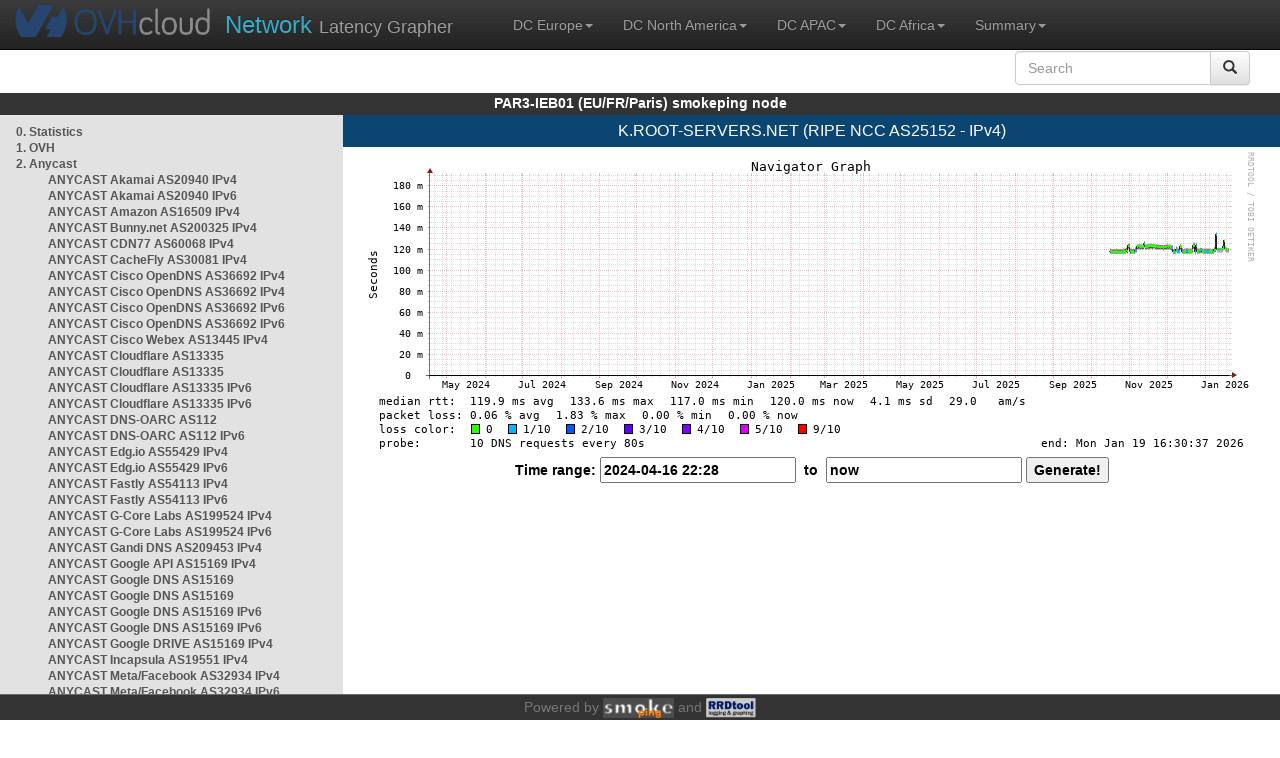

--- FILE ---
content_type: text/html; charset=utf-8
request_url: https://par3-ieb01.smokeping.ovh.net/smokeping?displaymode=n;start=2024-04-16%2022:28;end=now;target=ANYCAST.DNSROOT.K_DNSROOT_v4
body_size: 3993
content:
<!doctype html>
<html lang="en">
	<head>
	<title>OVHcloud.com latency grapher for  K.ROOT-SERVERS.NET (RIPE NCC AS25152 - IPv4)</title>
		<meta charset="UTF-8">
        	<!-- CSS for weathermap_ovh -->
	        <link rel="stylesheet" type="text/css" href="/css/smokeping_ovh.css" />
        	<!-- jQuery needed for dropdown menu -->
	        <script src="/js/jquery-1.11.3.min.js"></script>
        	<!-- Latest compiled and minified CSS -->
	        <link rel="stylesheet" type="text/css" href="/css/bootstrap.min.css">
        	<!-- Optional theme -->
	        <link rel="stylesheet" type="text/css" href="/css/bootstrap-theme.min.css">
        	<link rel="stylesheet" type="text/css" href="/css/bootstrap-submenu.min.css">
	        <!-- Latest compiled and minified JavaScript -->
	        <script src="/js/bootstrap.min.js" ></script>
        	<script src="/js/bootstrap-submenu.js"></script>
	        <!-- Smokeping Functions -->
        	<!--<script type="text/javascript" src="/js/smokeping_ovh.js"></script>-->
					<script type="text/javascript" src="/js/summary.js"></script>

		<link rel="shortcut icon" href="/favicon.ico">
		<meta http-equiv="Cache-Control" content="no-cache">
		<meta http-equiv="Pragma" CONTENT="no-cache">
		<meta http-equiv="Refresh" CONTENT="80">
		<meta charset="utf-8"> 
		<link rel="SHORTCUT ICON" href="/images/favicon.ico">

	</head>
	<body>
    		<header class="navbar navbar-inverse navbar-static-top bs-docs-nav">
	        <div class="content">
        	    <div class="navbar-header">
                	<a href="http://www.ovhcloud.com" target="_blank" title="OVHcloud.com Website"><img alt="OVHcloud.com" src="images/header_logo.png" class="navbar-brand-img"/></a>
	                <a href="" onClick="javascript:window.location.reload();" class="navbar-brand" title="Reload"><span class="navbar-brand2">Network </span>Latency Grapher</a>
        	    </div>
	            <nav class="collapse navbar-collapse bs-navbar-collapse">
        	        <ul class="nav navbar-nav navbar-left">
                	    <li class="dropdown">
                        	<a href="#" class="dropdown-toggle" data-toggle="dropdown">DC Europe<b class="caret"></b></a>
	                            <ul class="dropdown-menu">
																 
								<li><a class="hash de" href="http://fra1-lim.smokeping.ovh.net/smokeping??&target=ANYCAST.DNSROOT.K_DNSROOT_v4&">FRA1-LIM (EU/DE/Frankfurt/Limburg)</a></li>
																								 
								<li><a class="hash fr" href="http://lil1-rbx.smokeping.ovh.net/smokeping??&target=ANYCAST.DNSROOT.K_DNSROOT_v4&">LIL1-RBX (EU/FR/Lille-Roubaix)</a></li>
																								 
								<li><a class="hash fr" href="http://lil2-gra.smokeping.ovh.net/smokeping??&target=ANYCAST.DNSROOT.K_DNSROOT_v4&">LIL2-GRA (EU/FR/Gravelines)</a></li>
																								 
								<li><a class="hash gb" href="http://lon1-eri.smokeping.ovh.net/smokeping??&target=ANYCAST.DNSROOT.K_DNSROOT_v4&">LON1-ERI (EU/UK/London)</a></li>
																								 
								<li><a class="hash fr" href="http://sxb1-sbg.smokeping.ovh.net/smokeping??&target=ANYCAST.DNSROOT.K_DNSROOT_v4&">SXB1-SBG (EU/FR/Strasbourg)</a></li>
																								 
								<li><a class="hash pl" href="http://waw1-oza.smokeping.ovh.net/smokeping??&target=ANYCAST.DNSROOT.K_DNSROOT_v4&">WAW1-OZA (EU/PL/Warsaw)</a></li>
																								 
								<li><a class="hash fr" href="http://par3-cch01.smokeping.ovh.net/smokeping??&target=ANYCAST.DNSROOT.K_DNSROOT_v4&">PAR3-CCH01 (EU/FR/Paris)</a></li>
																								 
								<li><a class="hash fr" href="http://par3-ieb01.smokeping.ovh.net/smokeping??&target=ANYCAST.DNSROOT.K_DNSROOT_v4&">PAR3-IEB01 (EU/FR/Paris)</a></li>
																								 
								<li><a class="hash fr" href="http://par3-mr901.smokeping.ovh.net/smokeping??&target=ANYCAST.DNSROOT.K_DNSROOT_v4&">PAR3-MR901 (EU/FR/Paris)</a></li>
																								 
								<li><a class="hash it" href="http://mil1-zvf01.smokeping.ovh.net/smokeping??&target=ANYCAST.DNSROOT.K_DNSROOT_v4&">MIL1-ZVF (EU/IT/Milan A)</a></li>
																																																																																																																																																								 
								<li><a class="hash nl" href="http://lzams-a.smokeping.ovh.net/smokeping??&target=ANYCAST.DNSROOT.K_DNSROOT_v4&">Localzone AMS (EU/NL/Amsterdam)</a></li>
																								 
								<li><a class="hash be" href="http://lzbru-a.smokeping.ovh.net/smokeping??&target=ANYCAST.DNSROOT.K_DNSROOT_v4&">Localzone BRU (EU/BE/Brussels)</a></li>
																								 
								<li><a class="hash lu" href="http://lzlux-a.smokeping.ovh.net/smokeping??&target=ANYCAST.DNSROOT.K_DNSROOT_v4&">Localzone LUX (EU/LU/Luxembourg)</a></li>
																								 
								<li><a class="hash es" href="http://lzmad-a.smokeping.ovh.net/smokeping??&target=ANYCAST.DNSROOT.K_DNSROOT_v4&">Localzone MAD (EU/ES/Madrid)</a></li>
																								 
								<li><a class="hash pt" href="http://lzlis-a.smokeping.ovh.net/smokeping??&target=ANYCAST.DNSROOT.K_DNSROOT_v4&">Localzone LIS (EU/PT/Lisboa)</a></li>
																								 
								<li><a class="hash ch" href="http://lzzrh-a.smokeping.ovh.net/smokeping??&target=ANYCAST.DNSROOT.K_DNSROOT_v4&">Localzone ZRH (EU/CH/Zurich)</a></li>
																								 
								<li><a class="hash at" href="http://lzvie-a.smokeping.ovh.net/smokeping??&target=ANYCAST.DNSROOT.K_DNSROOT_v4&">Localzone VIE (EU/AT/Vienna)</a></li>
																								 
								<li><a class="hash cz" href="http://lzprg-a.smokeping.ovh.net/smokeping??&target=ANYCAST.DNSROOT.K_DNSROOT_v4&">Localzone PRG (EU/CZ/Prague)</a></li>
																								 
								<li><a class="hash bg" href="http://lzsof-a.smokeping.ovh.net/smokeping??&target=ANYCAST.DNSROOT.K_DNSROOT_v4&">Localzone SOF (EU/BG/Sofia)</a></li>
																								 
								<li><a class="hash ro" href="http://lzbuh-a.smokeping.ovh.net/smokeping??&target=ANYCAST.DNSROOT.K_DNSROOT_v4&">Localzone BUH (EU/RO/Bucharest)</a></li>
																								 
								<li><a class="hash fr" href="http://lzmrs-a.smokeping.ovh.net/smokeping??&target=ANYCAST.DNSROOT.K_DNSROOT_v4&">Localzone MRS (EU/FR/Marseille)</a></li>
																								 
								<li><a class="hash it" href="http://lzmil-a.smokeping.ovh.net/smokeping??&target=ANYCAST.DNSROOT.K_DNSROOT_v4&">Localzone MIL (EU/IT/Milan)</a></li>
																								 
								<li><a class="hash gb" href="http://lzmnc-a.smokeping.ovh.net/smokeping??&target=ANYCAST.DNSROOT.K_DNSROOT_v4&">Localzone MNC (EU/GB/Manchester)</a></li>
																								 
								<li><a class="hash ie" href="http://lzdln-a.smokeping.ovh.net/smokeping??&target=ANYCAST.DNSROOT.K_DNSROOT_v4&">Localzone DLN (EU/IE/Dublin)</a></li>
																								 
								<li><a class="hash dk" href="http://lzcph-a.smokeping.ovh.net/smokeping??&target=ANYCAST.DNSROOT.K_DNSROOT_v4&">Localzone CPH (EU/DK/Copenhagen)</a></li>
																								 
								<li><a class="hash no" href="http://lzosl-a.smokeping.ovh.net/smokeping??&target=ANYCAST.DNSROOT.K_DNSROOT_v4&">Localzone OSL (EU/NO/Oslo)</a></li>
																								 
								<li><a class="hash se" href="http://lzsto-a.smokeping.ovh.net/smokeping??&target=ANYCAST.DNSROOT.K_DNSROOT_v4&">Localzone STO (EU/SE/Stockholm)</a></li>
																								 
								<li><a class="hash fi" href="http://lzhel-a.smokeping.ovh.net/smokeping??&target=ANYCAST.DNSROOT.K_DNSROOT_v4&">Localzone HEL (EU/FI/Helsinki)</a></li>
																																																																																																																																																																																																																																								</ul>
                	    </li>
			    <li class="dropdown">
                                <a href="#" class="dropdown-toggle" data-toggle="dropdown">DC North America<b class="caret"></b></a>
                                    <ul class="dropdown-menu">
																																																																																																																																																																																																						 
									<li><a class="hash us" href="http://pdx1-hil.smokeping.ovh.net/smokeping??&target=ANYCAST.DNSROOT.K_DNSROOT_v4&">PDX1-HIL (US/US2/Oregon)</a></li>
																											 
									<li><a class="hash us" href="http://was1-vin.smokeping.ovh.net/smokeping??&target=ANYCAST.DNSROOT.K_DNSROOT_v4&">WAS1-VIN (US/US1/Virginia)</a></li>
																											 
									<li><a class="hash ca" href="http://ymq1-bhs.smokeping.ovh.net/smokeping??&target=ANYCAST.DNSROOT.K_DNSROOT_v4&">YMQ1-BHS (CA/QC/Beauharnois)</a></li>
																											 
									<li><a class="hash ca" href="http://yto1-yyz01.smokeping.ovh.net/smokeping??&target=ANYCAST.DNSROOT.K_DNSROOT_v4&">YTO1-YYZ01 (CA/Toronto)</a></li>
																																																																																																																																																																																																																																																																																																																																																																																																																																							 
									<li><a class="hash us" href="http://lzatl-a.smokeping.ovh.net/smokeping??&target=ANYCAST.DNSROOT.K_DNSROOT_v4&">Localzone ATL (US/US/Atlanta)</a></li>
																											 
									<li><a class="hash us" href="http://lzbos-a.smokeping.ovh.net/smokeping??&target=ANYCAST.DNSROOT.K_DNSROOT_v4&">Localzone BOS (US/US/Boston)</a></li>
																											 
									<li><a class="hash us" href="http://lzchi-a.smokeping.ovh.net/smokeping??&target=ANYCAST.DNSROOT.K_DNSROOT_v4&">Localzone CHI (US/US/Chicago)</a></li>
																											 
									<li><a class="hash us" href="http://lzdal-a.smokeping.ovh.net/smokeping??&target=ANYCAST.DNSROOT.K_DNSROOT_v4&">Localzone DAL (US/US/Dallas)</a></li>
																											 
									<li><a class="hash us" href="http://lzden-a.smokeping.ovh.net/smokeping??&target=ANYCAST.DNSROOT.K_DNSROOT_v4&">Localzone DEN (US/US/Denver)</a></li>
																											 
									<li><a class="hash us" href="http://lzlax-a.smokeping.ovh.net/smokeping??&target=ANYCAST.DNSROOT.K_DNSROOT_v4&">Localzone LAX (US/US/Los Angeles)</a></li>
																											 
									<li><a class="hash us" href="http://lzmia-a.smokeping.ovh.net/smokeping??&target=ANYCAST.DNSROOT.K_DNSROOT_v4&">Localzone MIA (US/US/Miami)</a></li>
																											 
									<li><a class="hash us" href="http://lznyc-a.smokeping.ovh.net/smokeping??&target=ANYCAST.DNSROOT.K_DNSROOT_v4&">Localzone NYC (US/US/New York)</a></li>
																											 
									<li><a class="hash us" href="http://lzpao-a.smokeping.ovh.net/smokeping??&target=ANYCAST.DNSROOT.K_DNSROOT_v4&">Localzone PAO (US/US/Palo Alto)</a></li>
																											 
									<li><a class="hash us" href="http://lzsea-a.smokeping.ovh.net/smokeping??&target=ANYCAST.DNSROOT.K_DNSROOT_v4&">Localzone SEA (US/US/Seattle)</a></li>
																											 
									<li><a class="hash us" href="http://lzstl-a.smokeping.ovh.net/smokeping??&target=ANYCAST.DNSROOT.K_DNSROOT_v4&">Localzone STL (US/US/Saint-Louis)</a></li>
																											 
									<li><a class="hash us" href="http://lzslc-a.smokeping.ovh.net/smokeping??&target=ANYCAST.DNSROOT.K_DNSROOT_v4&">Localzone SLC (US/US/Salt Lake City)</a></li>
																																				                                    </ul>
                            </li>
			    <li class="dropdown">
                                <a href="#" class="dropdown-toggle" data-toggle="dropdown">DC APAC<b class="caret"></b></a>
                                    <ul class="dropdown-menu">
																																																																																																																																																																																																																																																																														 
									<li><a class="hash sg" href="http://sin1-sgcs2.smokeping.ovh.net/smokeping??&target=ANYCAST.DNSROOT.K_DNSROOT_v4&">SIN-SGCS2 (SG/Singapore)</a></li>
																											 
									<li><a class="hash au" href="http://syd1-sy2.smokeping.ovh.net/smokeping??&target=ANYCAST.DNSROOT.K_DNSROOT_v4&">SYD-SY2 (AUS/Sydney)</a></li>
																											 
									<li><a class="hash in" href="http://bom1-ynm1.smokeping.ovh.net/smokeping??&target=ANYCAST.DNSROOT.K_DNSROOT_v4&">BOM1-YNM1 (IN/Mumbai)</a></li>
																																																																																																																																																																																																																																																																																																																																																																																																																																																																																																																																																																																																																		                                    </ul>
                            </li>
                	    <li class="dropdown">
                        	<a href="#" class="dropdown-toggle" data-toggle="dropdown">DC Africa<b class="caret"></b></a>
	                            <ul class="dropdown-menu">
																																																																																																																																																																																																																																																																																																																																																																																																																																																																																																																																																																																																																																																																																																																																																																																																																 
								<li><a class="hash ma" href="http://lzrba-a.smokeping.ovh.net/smokeping??&target=ANYCAST.DNSROOT.K_DNSROOT_v4&">Localzone RBA (AF/MA/Rabat)</a></li>
																								</ul>
                	    </li>
															<li class="dropdown">
															<a href="#" class="dropdown-toggle" data-toggle="dropdown">Summary<b class="caret"></b></a>
                                    <ul class="dropdown-menu">
																			<li><a class="hash summary" href="/smokeping/#dc-pop-latency-matrix">DC/POP Latency Matrix</a></li>
																			<li><a class="hash summary" href="/smokeping/#dc-dc-latency-matrix">DC/DC Latency Matrix</a></li>
																		</ul>
														</li>
			</ul>
			<div class="nav navbar-nav navbar-right">
			        <form class="navbar-form" role="search" method="get" action="smokeping" enctype="multipart/form-data" name="hswitch">
			        <div class="input-group">
			            <input type="text" class="form-control" placeholder="Search" name="filter" onchange="hswitch.submit()">
			            <div class="input-group-btn">
			             	<button class="btn btn-default" type="submit"><i class="glyphicon glyphicon-search"></i></button>
			            </div>
			        </div>
			        </form>
			</div>
		    </nav>
		</div>
		</header>

	    	<div id="smokeping_title">PAR3-IEB01 (EU/FR/Paris) smokeping node</div>
	
		<div class="content">
			<div style="display: table-row" class="content">
				<div id="menu"><ul class="menu"><li class="menuitem"><a class="link" HREF="?target=_charts">0.&nbsp;Statistics</a>&nbsp;&nbsp;</li>
<li class="menuitem"><a class="link" HREF="?target=OVH">1.&nbsp;OVH</a>&nbsp;&nbsp;&nbsp;&nbsp;&nbsp;&nbsp;&nbsp;&nbsp;&nbsp;</li>
<li class="active"><a class="link" HREF="?target=ANYCAST">2.&nbsp;Anycast</a>&nbsp;&nbsp;&nbsp;&nbsp;&nbsp;</li>
<ul class="active"><ul class="menu"><li class="menuitem"><a class="link" HREF="?target=ANYCAST.AS20940-4">ANYCAST&nbsp;Akamai&nbsp;AS20940&nbsp;IPv4</a></li>
<li class="menuitem"><a class="link" HREF="?target=ANYCAST.AS20940-v6">ANYCAST&nbsp;Akamai&nbsp;AS20940&nbsp;IPv6</a></li>
<li class="menuitem"><a class="link" HREF="?target=ANYCAST.AS16509">ANYCAST&nbsp;Amazon&nbsp;AS16509&nbsp;IPv4</a></li>
<li class="menuitem"><a class="link" HREF="?target=ANYCAST.AS200325">ANYCAST&nbsp;Bunny.net&nbsp;AS200325&nbsp;IPv4</a></li>
<li class="menuitem"><a class="link" HREF="?target=ANYCAST.AS60068-4">ANYCAST&nbsp;CDN77&nbsp;AS60068&nbsp;IPv4</a></li>
<li class="menuitem"><a class="link" HREF="?target=ANYCAST.AS30081-v4">ANYCAST&nbsp;CacheFly&nbsp;AS30081&nbsp;IPv4</a></li>
<li class="menuitem"><a class="link" HREF="?target=ANYCAST.AS36692_v4_2">ANYCAST&nbsp;Cisco&nbsp;OpenDNS&nbsp;AS36692&nbsp;IPv4</a></li>
<li class="menuitem"><a class="link" HREF="?target=ANYCAST.AS36692_v4_1">ANYCAST&nbsp;Cisco&nbsp;OpenDNS&nbsp;AS36692&nbsp;IPv4</a></li>
<li class="menuitem"><a class="link" HREF="?target=ANYCAST.AS36692_v6_2">ANYCAST&nbsp;Cisco&nbsp;OpenDNS&nbsp;AS36692&nbsp;IPv6</a></li>
<li class="menuitem"><a class="link" HREF="?target=ANYCAST.AS36692_v6_1">ANYCAST&nbsp;Cisco&nbsp;OpenDNS&nbsp;AS36692&nbsp;IPv6</a></li>
<li class="menuitem"><a class="link" HREF="?target=ANYCAST.AS13445_v4">ANYCAST&nbsp;Cisco&nbsp;Webex&nbsp;AS13445&nbsp;IPv4</a></li>
<li class="menuitem"><a class="link" HREF="?target=ANYCAST.AS13335-3">ANYCAST&nbsp;Cloudflare&nbsp;AS13335</a></li>
<li class="menuitem"><a class="link" HREF="?target=ANYCAST.AS13335-4">ANYCAST&nbsp;Cloudflare&nbsp;AS13335</a></li>
<li class="menuitem"><a class="link" HREF="?target=ANYCAST.AS13335-3v6">ANYCAST&nbsp;Cloudflare&nbsp;AS13335&nbsp;IPv6</a></li>
<li class="menuitem"><a class="link" HREF="?target=ANYCAST.AS13335-4v6">ANYCAST&nbsp;Cloudflare&nbsp;AS13335&nbsp;IPv6</a></li>
<li class="menuitem"><a class="link" HREF="?target=ANYCAST.AS112">ANYCAST&nbsp;DNS-OARC&nbsp;AS112</a></li>
<li class="menuitem"><a class="link" HREF="?target=ANYCAST.AS112v6">ANYCAST&nbsp;DNS-OARC&nbsp;AS112&nbsp;IPv6</a></li>
<li class="menuitem"><a class="link" HREF="?target=ANYCAST.AS55429-v4">ANYCAST&nbsp;Edg.io&nbsp;AS55429&nbsp;IPv4</a></li>
<li class="menuitem"><a class="link" HREF="?target=ANYCAST.AS55429-v6">ANYCAST&nbsp;Edg.io&nbsp;AS55429&nbsp;IPv6</a></li>
<li class="menuitem"><a class="link" HREF="?target=ANYCAST.AS54113">ANYCAST&nbsp;Fastly&nbsp;AS54113&nbsp;IPv4</a></li>
<li class="menuitem"><a class="link" HREF="?target=ANYCAST.AS54113-v6">ANYCAST&nbsp;Fastly&nbsp;AS54113&nbsp;IPv6</a></li>
<li class="menuitem"><a class="link" HREF="?target=ANYCAST.AS199524-v4">ANYCAST&nbsp;G-Core&nbsp;Labs&nbsp;AS199524&nbsp;IPv4</a></li>
<li class="menuitem"><a class="link" HREF="?target=ANYCAST.AS199524-v6">ANYCAST&nbsp;G-Core&nbsp;Labs&nbsp;AS199524&nbsp;IPv6</a></li>
<li class="menuitem"><a class="link" HREF="?target=ANYCAST.AS209453">ANYCAST&nbsp;Gandi&nbsp;DNS&nbsp;AS209453&nbsp;IPv4</a></li>
<li class="menuitem"><a class="link" HREF="?target=ANYCAST.AS15169-1">ANYCAST&nbsp;Google&nbsp;API&nbsp;AS15169&nbsp;IPv4</a></li>
<li class="menuitem"><a class="link" HREF="?target=ANYCAST.AS15169-3">ANYCAST&nbsp;Google&nbsp;DNS&nbsp;AS15169</a></li>
<li class="menuitem"><a class="link" HREF="?target=ANYCAST.AS15169">ANYCAST&nbsp;Google&nbsp;DNS&nbsp;AS15169</a></li>
<li class="menuitem"><a class="link" HREF="?target=ANYCAST.AS15169v6-3">ANYCAST&nbsp;Google&nbsp;DNS&nbsp;AS15169&nbsp;IPv6</a></li>
<li class="menuitem"><a class="link" HREF="?target=ANYCAST.AS15169v6">ANYCAST&nbsp;Google&nbsp;DNS&nbsp;AS15169&nbsp;IPv6</a></li>
<li class="menuitem"><a class="link" HREF="?target=ANYCAST.AS15169-2">ANYCAST&nbsp;Google&nbsp;DRIVE&nbsp;AS15169&nbsp;IPv4</a></li>
<li class="menuitem"><a class="link" HREF="?target=ANYCAST.AS19551-4">ANYCAST&nbsp;Incapsula&nbsp;AS19551&nbsp;IPv4</a></li>
<li class="menuitem"><a class="link" HREF="?target=ANYCAST.AS32934_v4">ANYCAST&nbsp;Meta/Facebook&nbsp;AS32934&nbsp;IPv4</a></li>
<li class="menuitem"><a class="link" HREF="?target=ANYCAST.AS32934_v6">ANYCAST&nbsp;Meta/Facebook&nbsp;AS32934&nbsp;IPv6</a></li>
<li class="menuitem"><a class="link" HREF="?target=ANYCAST.8068">ANYCAST&nbsp;Microsoft&nbsp;AS8068&nbsp;IPv4</a></li>
<li class="menuitem"><a class="link" HREF="?target=ANYCAST.8068v6">ANYCAST&nbsp;Microsoft&nbsp;AS8068&nbsp;IPv6</a></li>
<li class="menuitem"><a class="link" HREF="?target=ANYCAST.AS8075">ANYCAST&nbsp;Microsoft&nbsp;Azure&nbsp;AS8075&nbsp;IPv4</a></li>
<li class="menuitem"><a class="link" HREF="?target=ANYCAST.AS8075v6">ANYCAST&nbsp;Microsoft&nbsp;Azure&nbsp;AS8075&nbsp;IPv6</a></li>
<li class="menuitem"><a class="link" HREF="?target=ANYCAST.AS19281">ANYCAST&nbsp;Quad9&nbsp;AS19281</a></li>
<li class="menuitem"><a class="link" HREF="?target=ANYCAST.AS19281-v6">ANYCAST&nbsp;Quad9&nbsp;AS19281&nbsp;IPv6</a></li>
<li class="menuitem"><a class="link" HREF="?target=ANYCAST.AS13414-4">ANYCAST&nbsp;Twitter&nbsp;AS13414&nbsp;IPv4</a></li>
<li class="menuitem"><a class="link" HREF="?target=ANYCAST.AS2635">ANYCAST&nbsp;WordPress&nbsp;AS2635&nbsp;IPv4</a></li>
<li class="active"><a class="link" HREF="?target=ANYCAST.DNSROOT">DNS&nbsp;Root&nbsp;Servers</a></li>
<ul class="active"><ul class="menu"><li class="menuitem"><a class="link" HREF="?target=ANYCAST.DNSROOT.A_DNSROOT_v4">A.ROOT-SERVERS.NET&nbsp;(v4)</a></li>
<li class="menuitem"><a class="link" HREF="?target=ANYCAST.DNSROOT.A_DNSROOT_v6">A.ROOT-SERVERS.NET&nbsp;(v6)</a></li>
<li class="menuitem"><a class="link" HREF="?target=ANYCAST.DNSROOT.B_DNSROOT_v4">B.ROOT-SERVERS.NET&nbsp;(v4)</a></li>
<li class="menuitem"><a class="link" HREF="?target=ANYCAST.DNSROOT.B_DNSROOT_v6">B.ROOT-SERVERS.NET&nbsp;(v6)</a></li>
<li class="menuitem"><a class="link" HREF="?target=ANYCAST.DNSROOT.C_DNSROOT_v4">C.ROOT-SERVERS.NET&nbsp;(v4)</a></li>
<li class="menuitem"><a class="link" HREF="?target=ANYCAST.DNSROOT.C_DNSROOT_v6">C.ROOT-SERVERS.NET&nbsp;(v6)</a></li>
<li class="menuitem"><a class="link" HREF="?target=ANYCAST.DNSROOT.D_DNSROOT_v4">D.ROOT-SERVERS.NET&nbsp;(v4)</a></li>
<li class="menuitem"><a class="link" HREF="?target=ANYCAST.DNSROOT.D_DNSROOT_v6">D.ROOT-SERVERS.NET&nbsp;(v6)</a></li>
<li class="menuitem"><a class="link" HREF="?target=ANYCAST.DNSROOT.E_DNSROOT_v4">E.ROOT-SERVERS.NET&nbsp;(v4)</a></li>
<li class="menuitem"><a class="link" HREF="?target=ANYCAST.DNSROOT.E_DNSROOT_v6">E.ROOT-SERVERS.NET&nbsp;(v6)</a></li>
<li class="menuitem"><a class="link" HREF="?target=ANYCAST.DNSROOT.F_DNSROOT_v4">F.ROOT-SERVERS.NET&nbsp;(v4)</a></li>
<li class="menuitem"><a class="link" HREF="?target=ANYCAST.DNSROOT.F_DNSROOT_v6">F.ROOT-SERVERS.NET&nbsp;(v6)</a></li>
<li class="menuitem"><a class="link" HREF="?target=ANYCAST.DNSROOT.G_DNSROOT_v4">G.ROOT-SERVERS.NET&nbsp;(v4)</a></li>
<li class="menuitem"><a class="link" HREF="?target=ANYCAST.DNSROOT.G_DNSROOT_v6">G.ROOT-SERVERS.NET&nbsp;(v6)</a></li>
<li class="menuitem"><a class="link" HREF="?target=ANYCAST.DNSROOT.H_DNSROOT_v4">H.ROOT-SERVERS.NET&nbsp;(v4)</a></li>
<li class="menuitem"><a class="link" HREF="?target=ANYCAST.DNSROOT.H_DNSROOT_v6">H.ROOT-SERVERS.NET&nbsp;(v6)</a></li>
<li class="menuitem"><a class="link" HREF="?target=ANYCAST.DNSROOT.I_DNSROOT_v4">I.ROOT-SERVERS.NET&nbsp;(v4)</a></li>
<li class="menuitem"><a class="link" HREF="?target=ANYCAST.DNSROOT.I_DNSROOT_v6">I.ROOT-SERVERS.NET&nbsp;(v6)</a></li>
<li class="menuitem"><a class="link" HREF="?target=ANYCAST.DNSROOT.J_DNSROOT_v4">J.ROOT-SERVERS.NET&nbsp;(v4)</a></li>
<li class="menuitem"><a class="link" HREF="?target=ANYCAST.DNSROOT.J_DNSROOT_v6">J.ROOT-SERVERS.NET&nbsp;(v6)</a></li>
<li class="menuactive"><a class="active" HREF="?target=ANYCAST.DNSROOT.K_DNSROOT_v4">K.ROOT-SERVERS.NET&nbsp;(v4)</a></li>
<li class="menuitem"><a class="link" HREF="?target=ANYCAST.DNSROOT.K_DNSROOT_v6">K.ROOT-SERVERS.NET&nbsp;(v6)</a></li>
<li class="menuitem"><a class="link" HREF="?target=ANYCAST.DNSROOT.L_DNSROOT_v4">L.ROOT-SERVERS.NET&nbsp;(v4)</a></li>
<li class="menuitem"><a class="link" HREF="?target=ANYCAST.DNSROOT.L_DNSROOT_v6">L.ROOT-SERVERS.NET&nbsp;(v6)</a></li>
<li class="menuitem"><a class="link" HREF="?target=ANYCAST.DNSROOT.M_DNSROOT_v4">M.ROOT-SERVERS.NET&nbsp;(v4)</a></li>
<li class="menuitem"><a class="link" HREF="?target=ANYCAST.DNSROOT.M_DNSROOT_v6">M.ROOT-SERVERS.NET&nbsp;(v6)</a></li>
</ul>
</ul></ul>
</ul><li class="menuitem"><a class="link" HREF="?target=EMEA">3.&nbsp;Europe</a>&nbsp;&nbsp;&nbsp;&nbsp;&nbsp;&nbsp;</li>
<li class="menuitem"><a class="link" HREF="?target=USA">4.&nbsp;USA&nbsp;/&nbsp;Canada</a></li>
<li class="menuitem"><a class="link" HREF="?target=SA">5.&nbsp;South&nbsp;and&nbsp;Central&nbsp;America</a></li>
<li class="menuitem"><a class="link" HREF="?target=APAC">6.&nbsp;APAC</a>&nbsp;&nbsp;&nbsp;&nbsp;&nbsp;&nbsp;&nbsp;&nbsp;</li>
<li class="menuitem"><a class="link" HREF="?target=Africa">7.&nbsp;Africa</a>&nbsp;&nbsp;&nbsp;&nbsp;&nbsp;&nbsp;</li>
<li class="menuitem"><a class="link" HREF="?target=MiddleEast">8.&nbsp;Middle&nbsp;East</a></li>
</ul>
</div>
		        	<div id="cont">
					<div id="graph_title">K.ROOT-SERVERS.NET (RIPE NCC AS25152 - IPv4)</div>
				        <div id="graphs">
		                	      	
        	              			<img id="zoom" width="897" height="310" src="../cache//__navcache/17688402372725858_1768840237_1713306480.png"><form method="post" action="/smokeping?displaymode=n;start=2024-04-16%2022:28;end=now;target=ANYCAST.DNSROOT.K_DNSROOT_v4" enctype="multipart/form-data" id="range_form"><p>Time range: <input type="hidden" name="epoch_start" value="1713306480" id="epoch_start" /><input type="hidden" name="hierarchy" value="" id="hierarchy" /><input type="hidden" name="epoch_end" value="1768840237" id="epoch_end" /><input type="hidden" name="target" value="ANYCAST.DNSROOT.K_DNSROOT_v4" id="target" /><input type="hidden" name="displaymode" value="n"  /><input type="text" name="start" value="2024-04-16 22:28" />&nbsp;&nbsp;to&nbsp;&nbsp;<input type="text" name="end" value="now" />&nbsp;<input type="submit" name="Generate!" value="Generate!" /></p></form>
         				</div>
				</div>
			</div>
		</div>
<footer>
	<div class="footer">Powered by <A HREF="http://oss.oetiker.ch/smokeping/counter.cgi/2.006011"><img alt="Smokeping" style="height:20px" src="../cache//smokeping.png"></a> and <A HREF="http://oss.oetiker.ch/rrdtool/"><img style="height:20px" src="../cache//rrdtool.png" alt="RRDTool" /></a></div>
</footer>
</body>
</html>

